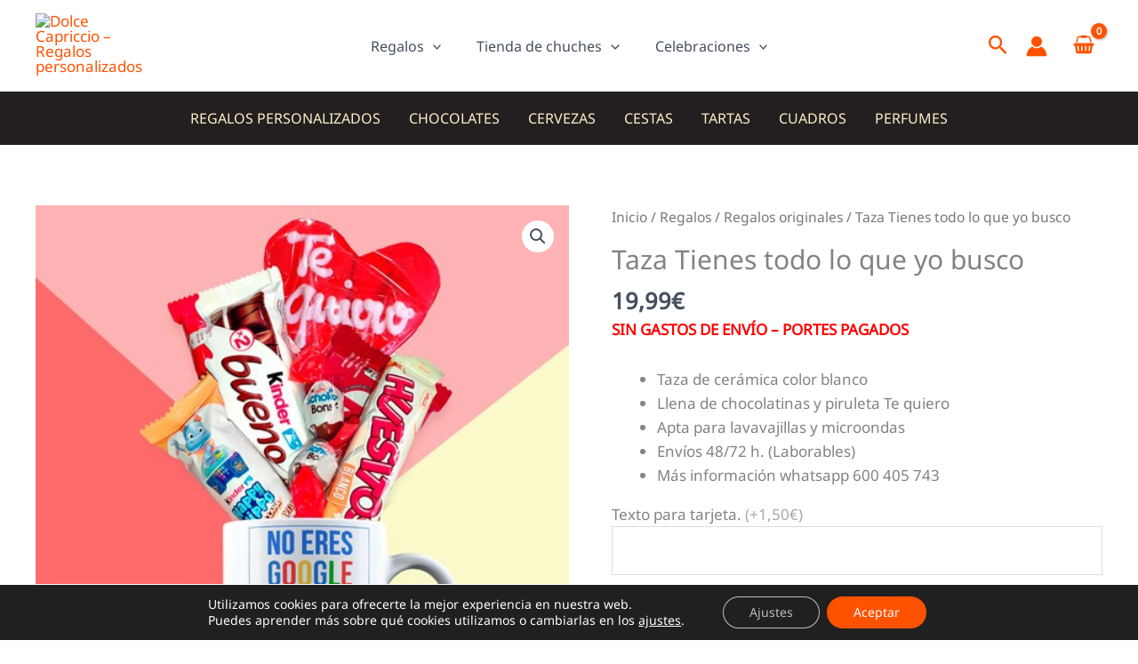

--- FILE ---
content_type: text/css
request_url: https://dolcecapriccio.net/wp-content/uploads/uag-plugin/assets/10000/uag-css-9662.css?ver=1763388037
body_size: 1680
content:
.uag-blocks-common-selector{z-index:var(--z-index-desktop) !important}@media (max-width: 976px){.uag-blocks-common-selector{z-index:var(--z-index-tablet) !important}}@media (max-width: 767px){.uag-blocks-common-selector{z-index:var(--z-index-mobile) !important}}
.wp-block-uagb-icon svg{width:30px}.uagb-icon-wrapper .uagb-svg-wrapper{transition:box-shadow 0.2s ease}
 .uagb-block-74e74243.uagb-icon-wrapper{text-align: center;} .uagb-block-74e74243.uagb-icon-wrapper .uagb-svg-wrapper a{display: contents;} .uagb-block-74e74243.uagb-icon-wrapper svg{width: 24px;height: 24px;transform: rotate(0deg);box-sizing: content-box;fill: var(--ast-global-color-2);filter: drop-shadow( 0px 0px 0px #00000070 );} .uagb-block-74e74243.uagb-icon-wrapper .uagb-svg-wrapper{display: inline-flex;padding-top: 5px;padding-right: 5px;padding-bottom: 5px;padding-left: 5px;border-style: default;box-shadow: 0px 0px 0 #00000070 ;} .uagb-block-74e74243.uagb-icon-wrapper .uagb-svg-wrapper:hover{box-shadow: 0px 0px 0 #00000070 ;} .uagb-block-74e74243.uagb-icon-wrapper .uagb-svg-wrapper:focus-visible{box-shadow: 0px 0px 0 #00000070 ;}@media only screen and (max-width: 976px) { .uagb-block-74e74243.uagb-icon-wrapper .uagb-svg-wrapper{display: inline-flex;}}@media only screen and (max-width: 767px) { .uagb-block-74e74243.uagb-icon-wrapper .uagb-svg-wrapper{display: inline-flex;}}.uagb-icon-list__wrap{display:flex;align-items:flex-start;justify-content:flex-start}.wp-block-uagb-icon-list-child{padding:0;transition:all 0.2s;display:inline-flex;color:#3a3a3a;align-items:center;text-decoration:none;box-shadow:none}.wp-block-uagb-icon-list-child span.uagb-icon-list__source-wrap{display:block;align-items:center}.uagb-icon-list__source-wrap svg{display:block}.uagb-icon-list__source-image{width:40px}.uagb-icon-list__outer-wrap .uagb-icon-list__content-wrap{color:#3a3a3a;display:flex;align-items:center}
.wp-block-uagb-icon-list-child{position:relative}.wp-block-uagb-icon-list-child>a{position:absolute;top:0;left:0;width:100%;height:100%}img.uagb-icon-list__source-image{max-width:unset}.wp-block-uagb-icon-list-child .uagb-icon-list__label{word-break:break-word}
.wp-block-uagb-icon-list.uagb-block-71d6e1e5 .uagb-icon-list__source-image{width: 16px;}.wp-block-uagb-icon-list.uagb-block-71d6e1e5 .wp-block-uagb-icon-list-child .uagb-icon-list__source-wrap svg{width: 16px;height: 16px;font-size: 16px;color: var(--ast-global-color-4);fill: var(--ast-global-color-4);}.wp-block-uagb-icon-list.uagb-block-71d6e1e5 .wp-block-uagb-icon-list-child .uagb-icon-list__source-wrap{padding: 0px;border-radius: 0px;border-width: 0px;align-self: center;}.wp-block-uagb-icon-list.uagb-block-71d6e1e5 .wp-block-uagb-icon-list-child .uagb-icon-list__label{text-decoration: !important;line-height: em;color: var(--ast-global-color-4);}.wp-block-uagb-icon-list.uagb-block-71d6e1e5 .uagb-icon-list__wrap{display: flex;flex-direction: column;justify-content: center;-webkit-box-pack: center;-ms-flex-pack: center;-webkit-box-align: flex-start;-ms-flex-align: flex-start;align-items: flex-start;margin-top: -20px;margin-right: 30px;margin-bottom: 0px;margin-left: 0px;padding-top: 0px;padding-right: 0px;padding-bottom: 0px;padding-left: 0px;}.wp-block-uagb-icon-list.uagb-block-71d6e1e5 .uagb-icon-list__label{text-align: left;}.wp-block-uagb-icon-list.uagb-block-71d6e1e5 .wp-block-uagb-icon-list-child{text-decoration: !important;line-height: em;}.wp-block-uagb-icon-list.uagb-block-71d6e1e5.wp-block-uagb-icon-list .wp-block-uagb-icon-list-child{margin-left: 0;margin-right: 0;margin-bottom: 10px;}.wp-block-uagb-icon-list.uagb-block-71d6e1e5 .uagb-icon-list__source-wrap{margin-right: 15px;}.uagb-block-2cb48d7b.wp-block-uagb-icon-list-child .uagb-icon-list__source-wrap{background:  !important;border-color:  !important;}.uagb-block-2cb48d7b.wp-block-uagb-icon-list-child:hover .uagb-icon-list__source-wrap{background:  !important;border-color:  !important;}.uagb-block-60e4566c.wp-block-uagb-icon-list-child .uagb-icon-list__source-wrap{background:  !important;border-color:  !important;}.uagb-block-60e4566c.wp-block-uagb-icon-list-child:hover .uagb-icon-list__source-wrap{background:  !important;border-color:  !important;}.uagb-block-056a7228.wp-block-uagb-icon-list-child .uagb-icon-list__source-wrap{background:  !important;border-color:  !important;}.uagb-block-056a7228.wp-block-uagb-icon-list-child:hover .uagb-icon-list__source-wrap{background:  !important;border-color:  !important;}@media only screen and (max-width: 976px) {.wp-block-uagb-icon-list.uagb-block-71d6e1e5 .uagb-icon-list__source-image{width: 16px;}.wp-block-uagb-icon-list.uagb-block-71d6e1e5 .wp-block-uagb-icon-list-child .uagb-icon-list__source-wrap svg{width: 16px;height: 16px;font-size: 16px;}.wp-block-uagb-icon-list.uagb-block-71d6e1e5 .wp-block-uagb-icon-list-child .uagb-icon-list__source-wrap {padding: 0px;border-width: 0px;align-self: center;}.wp-block-uagb-icon-list.uagb-block-71d6e1e5 .uagb-icon-list__wrap{display: flex;flex-direction: column;justify-content: center;-webkit-box-pack: center;-ms-flex-pack: center;-webkit-box-align: flex-start;-ms-flex-align: flex-start;align-items: flex-start;}.wp-block-uagb-icon-list.uagb-block-71d6e1e5.wp-block-uagb-icon-list .wp-block-uagb-icon-list-child{margin-left: 0;margin-right: 0;margin-bottom: 10px;}}@media only screen and (max-width: 767px) {.wp-block-uagb-icon-list.uagb-block-71d6e1e5 .uagb-icon-list__source-image{width: 16px;}.wp-block-uagb-icon-list.uagb-block-71d6e1e5 .wp-block-uagb-icon-list-child .uagb-icon-list__source-wrap svg{width: 16px;height: 16px;font-size: 16px;}.wp-block-uagb-icon-list.uagb-block-71d6e1e5 .wp-block-uagb-icon-list-child .uagb-icon-list__source-wrap{padding: 0px;border-width: 0px;align-self: center;}.wp-block-uagb-icon-list.uagb-block-71d6e1e5 .uagb-icon-list__wrap{display: flex;flex-direction: column;justify-content: center;-webkit-box-pack: center;-ms-flex-pack: center;-webkit-box-align: flex-start;-ms-flex-align: flex-start;align-items: flex-start;}.wp-block-uagb-icon-list.uagb-block-71d6e1e5.wp-block-uagb-icon-list .wp-block-uagb-icon-list-child{margin-left: 0;margin-right: 0;margin-bottom: 10px;}}.wp-block-uagb-icon-list.uagb-block-f95b73b3 .uagb-icon-list__source-image{width: 16px;}.wp-block-uagb-icon-list.uagb-block-f95b73b3 .wp-block-uagb-icon-list-child .uagb-icon-list__source-wrap svg{width: 16px;height: 16px;font-size: 16px;}.wp-block-uagb-icon-list.uagb-block-f95b73b3 .wp-block-uagb-icon-list-child .uagb-icon-list__source-wrap{padding: 0px;border-radius: 0px;border-width: 0px;align-self: center;}.wp-block-uagb-icon-list.uagb-block-f95b73b3 .wp-block-uagb-icon-list-child .uagb-icon-list__label{text-decoration: !important;line-height: em;}.wp-block-uagb-icon-list.uagb-block-f95b73b3 .uagb-icon-list__wrap{display: flex;flex-direction: column;justify-content: center;-webkit-box-pack: center;-ms-flex-pack: center;-webkit-box-align: flex-start;-ms-flex-align: flex-start;align-items: flex-start;}.wp-block-uagb-icon-list.uagb-block-f95b73b3 .uagb-icon-list__label{text-align: left;}.wp-block-uagb-icon-list.uagb-block-f95b73b3 .wp-block-uagb-icon-list-child{text-decoration: !important;line-height: em;}.wp-block-uagb-icon-list.uagb-block-f95b73b3.wp-block-uagb-icon-list .wp-block-uagb-icon-list-child{margin-left: 0;margin-right: 0;margin-bottom: 10px;}.wp-block-uagb-icon-list.uagb-block-f95b73b3 .uagb-icon-list__source-wrap{margin-right: 15px;}.uagb-block-c0963064.wp-block-uagb-icon-list-child .uagb-icon-list__source-wrap{background:  !important;border-color:  !important;}.uagb-block-c0963064.wp-block-uagb-icon-list-child:hover .uagb-icon-list__source-wrap{background:  !important;border-color:  !important;}.uagb-block-069d2286.wp-block-uagb-icon-list-child .uagb-icon-list__source-wrap{background:  !important;border-color:  !important;}.uagb-block-069d2286.wp-block-uagb-icon-list-child:hover .uagb-icon-list__source-wrap{background:  !important;border-color:  !important;}.uagb-block-9dee6bd5.wp-block-uagb-icon-list-child .uagb-icon-list__source-wrap{background:  !important;border-color:  !important;}.uagb-block-9dee6bd5.wp-block-uagb-icon-list-child:hover .uagb-icon-list__source-wrap{background:  !important;border-color:  !important;}@media only screen and (max-width: 976px) {.wp-block-uagb-icon-list.uagb-block-f95b73b3 .uagb-icon-list__source-image{width: 16px;}.wp-block-uagb-icon-list.uagb-block-f95b73b3 .wp-block-uagb-icon-list-child .uagb-icon-list__source-wrap svg{width: 16px;height: 16px;font-size: 16px;}.wp-block-uagb-icon-list.uagb-block-f95b73b3 .wp-block-uagb-icon-list-child .uagb-icon-list__source-wrap {padding: 0px;border-width: 0px;align-self: center;}.wp-block-uagb-icon-list.uagb-block-f95b73b3 .uagb-icon-list__wrap{display: flex;flex-direction: column;justify-content: center;-webkit-box-pack: center;-ms-flex-pack: center;-webkit-box-align: flex-start;-ms-flex-align: flex-start;align-items: flex-start;}.wp-block-uagb-icon-list.uagb-block-f95b73b3.wp-block-uagb-icon-list .wp-block-uagb-icon-list-child{margin-left: 0;margin-right: 0;margin-bottom: 10px;}}@media only screen and (max-width: 767px) {.wp-block-uagb-icon-list.uagb-block-f95b73b3 .uagb-icon-list__source-image{width: 16px;}.wp-block-uagb-icon-list.uagb-block-f95b73b3 .wp-block-uagb-icon-list-child .uagb-icon-list__source-wrap svg{width: 16px;height: 16px;font-size: 16px;}.wp-block-uagb-icon-list.uagb-block-f95b73b3 .wp-block-uagb-icon-list-child .uagb-icon-list__source-wrap{padding: 0px;border-width: 0px;align-self: center;}.wp-block-uagb-icon-list.uagb-block-f95b73b3 .uagb-icon-list__wrap{display: flex;flex-direction: column;justify-content: center;-webkit-box-pack: center;-ms-flex-pack: center;-webkit-box-align: flex-start;-ms-flex-align: flex-start;align-items: flex-start;}.wp-block-uagb-icon-list.uagb-block-f95b73b3.wp-block-uagb-icon-list .wp-block-uagb-icon-list-child{margin-left: 0;margin-right: 0;margin-bottom: 10px;}}.wp-block-uagb-advanced-heading h1,.wp-block-uagb-advanced-heading h2,.wp-block-uagb-advanced-heading h3,.wp-block-uagb-advanced-heading h4,.wp-block-uagb-advanced-heading h5,.wp-block-uagb-advanced-heading h6,.wp-block-uagb-advanced-heading p,.wp-block-uagb-advanced-heading div{word-break:break-word}.wp-block-uagb-advanced-heading .uagb-heading-text{margin:0}.wp-block-uagb-advanced-heading .uagb-desc-text{margin:0}.wp-block-uagb-advanced-heading .uagb-separator{font-size:0;border-top-style:solid;display:inline-block;margin:0 0 10px 0}.wp-block-uagb-advanced-heading .uagb-highlight{color:#f78a0c;border:0;transition:all 0.3s ease}.uag-highlight-toolbar{border-left:0;border-top:0;border-bottom:0;border-radius:0;border-right-color:#1e1e1e}.uag-highlight-toolbar .components-button{border-radius:0;outline:none}.uag-highlight-toolbar .components-button.is-primary{color:#fff}
.wp-block-uagb-advanced-heading.uagb-block-4607cf93.wp-block-uagb-advanced-heading .uagb-desc-text{margin-bottom: 15px;}.wp-block-uagb-advanced-heading.uagb-block-4607cf93.wp-block-uagb-advanced-heading .uagb-highlight{font-style: normal;font-weight: Default;background: #007cba;color: #fff;-webkit-text-fill-color: #fff;}.wp-block-uagb-advanced-heading.uagb-block-4607cf93.wp-block-uagb-advanced-heading .uagb-highlight::-moz-selection{color: #fff;background: #007cba;-webkit-text-fill-color: #fff;}.wp-block-uagb-advanced-heading.uagb-block-4607cf93.wp-block-uagb-advanced-heading .uagb-highlight::selection{color: #fff;background: #007cba;-webkit-text-fill-color: #fff;}.wp-block-uagb-advanced-heading.uagb-block-33f0915b.wp-block-uagb-advanced-heading .uagb-desc-text{margin-bottom: 15px;}.wp-block-uagb-advanced-heading.uagb-block-33f0915b.wp-block-uagb-advanced-heading .uagb-highlight{font-style: normal;font-weight: Default;background: #007cba;color: #fff;-webkit-text-fill-color: #fff;}.wp-block-uagb-advanced-heading.uagb-block-33f0915b.wp-block-uagb-advanced-heading .uagb-highlight::-moz-selection{color: #fff;background: #007cba;-webkit-text-fill-color: #fff;}.wp-block-uagb-advanced-heading.uagb-block-33f0915b.wp-block-uagb-advanced-heading .uagb-highlight::selection{color: #fff;background: #007cba;-webkit-text-fill-color: #fff;}.wp-block-uagb-icon-list.uagb-block-cc9bc2ce .uagb-icon-list__source-image{width: 16px;}.wp-block-uagb-icon-list.uagb-block-cc9bc2ce .wp-block-uagb-icon-list-child .uagb-icon-list__source-wrap svg{width: 16px;height: 16px;font-size: 16px;}.wp-block-uagb-icon-list.uagb-block-cc9bc2ce .wp-block-uagb-icon-list-child .uagb-icon-list__source-wrap{padding: 0px;border-radius: 0px;border-width: 0px;align-self: center;}.wp-block-uagb-icon-list.uagb-block-cc9bc2ce .wp-block-uagb-icon-list-child .uagb-icon-list__label{text-decoration: !important;line-height: em;}.wp-block-uagb-icon-list.uagb-block-cc9bc2ce .uagb-icon-list__wrap{display: flex;flex-direction: column;justify-content: center;-webkit-box-pack: center;-ms-flex-pack: center;-webkit-box-align: flex-start;-ms-flex-align: flex-start;align-items: flex-start;}.wp-block-uagb-icon-list.uagb-block-cc9bc2ce .uagb-icon-list__label{text-align: left;}.wp-block-uagb-icon-list.uagb-block-cc9bc2ce .wp-block-uagb-icon-list-child{text-decoration: !important;line-height: em;}.wp-block-uagb-icon-list.uagb-block-cc9bc2ce.wp-block-uagb-icon-list .wp-block-uagb-icon-list-child{margin-left: 0;margin-right: 0;margin-bottom: 10px;}.wp-block-uagb-icon-list.uagb-block-cc9bc2ce .uagb-icon-list__source-wrap{margin-right: 15px;}.uagb-block-8565965f.wp-block-uagb-icon-list-child .uagb-icon-list__label{color: var(--ast-global-color-5) !important;}.uagb-block-8565965f.wp-block-uagb-icon-list-child .uagb-icon-list__source-wrap{background:  !important;border-color:  !important;}.uagb-block-8565965f.wp-block-uagb-icon-list-child:hover .uagb-icon-list__source-wrap{background:  !important;border-color:  !important;}@media only screen and (max-width: 976px) {.wp-block-uagb-icon-list.uagb-block-cc9bc2ce .uagb-icon-list__source-image{width: 16px;}.wp-block-uagb-icon-list.uagb-block-cc9bc2ce .wp-block-uagb-icon-list-child .uagb-icon-list__source-wrap svg{width: 16px;height: 16px;font-size: 16px;}.wp-block-uagb-icon-list.uagb-block-cc9bc2ce .wp-block-uagb-icon-list-child .uagb-icon-list__source-wrap {padding: 0px;border-width: 0px;align-self: center;}.wp-block-uagb-icon-list.uagb-block-cc9bc2ce .uagb-icon-list__wrap{display: flex;flex-direction: column;justify-content: center;-webkit-box-pack: center;-ms-flex-pack: center;-webkit-box-align: flex-start;-ms-flex-align: flex-start;align-items: flex-start;}.wp-block-uagb-icon-list.uagb-block-cc9bc2ce.wp-block-uagb-icon-list .wp-block-uagb-icon-list-child{margin-left: 0;margin-right: 0;margin-bottom: 10px;}}@media only screen and (max-width: 767px) {.wp-block-uagb-icon-list.uagb-block-cc9bc2ce .uagb-icon-list__source-image{width: 16px;}.wp-block-uagb-icon-list.uagb-block-cc9bc2ce .wp-block-uagb-icon-list-child .uagb-icon-list__source-wrap svg{width: 16px;height: 16px;font-size: 16px;}.wp-block-uagb-icon-list.uagb-block-cc9bc2ce .wp-block-uagb-icon-list-child .uagb-icon-list__source-wrap{padding: 0px;border-width: 0px;align-self: center;}.wp-block-uagb-icon-list.uagb-block-cc9bc2ce .uagb-icon-list__wrap{display: flex;flex-direction: column;justify-content: center;-webkit-box-pack: center;-ms-flex-pack: center;-webkit-box-align: flex-start;-ms-flex-align: flex-start;align-items: flex-start;}.wp-block-uagb-icon-list.uagb-block-cc9bc2ce.wp-block-uagb-icon-list .wp-block-uagb-icon-list-child{margin-left: 0;margin-right: 0;margin-bottom: 10px;}}.wp-block-uagb-icon-list.uagb-block-c62b2201 .uagb-icon-list__source-image{width: 16px;}.wp-block-uagb-icon-list.uagb-block-c62b2201 .wp-block-uagb-icon-list-child .uagb-icon-list__source-wrap svg{width: 16px;height: 16px;font-size: 16px;}.wp-block-uagb-icon-list.uagb-block-c62b2201 .wp-block-uagb-icon-list-child .uagb-icon-list__source-wrap{padding: 0px;border-radius: 0px;border-width: 0px;align-self: center;}.wp-block-uagb-icon-list.uagb-block-c62b2201 .wp-block-uagb-icon-list-child .uagb-icon-list__label{text-decoration: !important;line-height: em;}.wp-block-uagb-icon-list.uagb-block-c62b2201 .uagb-icon-list__wrap{display: flex;flex-direction: column;justify-content: center;-webkit-box-pack: center;-ms-flex-pack: center;-webkit-box-align: flex-start;-ms-flex-align: flex-start;align-items: flex-start;}.wp-block-uagb-icon-list.uagb-block-c62b2201 .uagb-icon-list__label{text-align: left;}.wp-block-uagb-icon-list.uagb-block-c62b2201 .wp-block-uagb-icon-list-child{text-decoration: !important;line-height: em;}.wp-block-uagb-icon-list.uagb-block-c62b2201.wp-block-uagb-icon-list .wp-block-uagb-icon-list-child{margin-left: 0;margin-right: 0;margin-bottom: 10px;}.wp-block-uagb-icon-list.uagb-block-c62b2201 .uagb-icon-list__source-wrap{margin-right: 15px;}.uagb-block-58d556a8.wp-block-uagb-icon-list-child .uagb-icon-list__source-wrap svg{fill: var(--ast-global-color-4) !important;color: var(--ast-global-color-4) !important;}.uagb-block-58d556a8.wp-block-uagb-icon-list-child .uagb-icon-list__label{color: var(--ast-global-color-4) !important;}.uagb-block-58d556a8.wp-block-uagb-icon-list-child .uagb-icon-list__source-wrap{background:  !important;border-color:  !important;}.uagb-block-58d556a8.wp-block-uagb-icon-list-child:hover .uagb-icon-list__source-wrap{background:  !important;border-color:  !important;}@media only screen and (max-width: 976px) {.wp-block-uagb-icon-list.uagb-block-c62b2201 .uagb-icon-list__source-image{width: 16px;}.wp-block-uagb-icon-list.uagb-block-c62b2201 .wp-block-uagb-icon-list-child .uagb-icon-list__source-wrap svg{width: 16px;height: 16px;font-size: 16px;}.wp-block-uagb-icon-list.uagb-block-c62b2201 .wp-block-uagb-icon-list-child .uagb-icon-list__source-wrap {padding: 0px;border-width: 0px;align-self: center;}.wp-block-uagb-icon-list.uagb-block-c62b2201 .uagb-icon-list__wrap{display: flex;flex-direction: column;justify-content: center;-webkit-box-pack: center;-ms-flex-pack: center;-webkit-box-align: flex-start;-ms-flex-align: flex-start;align-items: flex-start;}.wp-block-uagb-icon-list.uagb-block-c62b2201.wp-block-uagb-icon-list .wp-block-uagb-icon-list-child{margin-left: 0;margin-right: 0;margin-bottom: 10px;}}@media only screen and (max-width: 767px) {.wp-block-uagb-icon-list.uagb-block-c62b2201 .uagb-icon-list__source-image{width: 16px;}.wp-block-uagb-icon-list.uagb-block-c62b2201 .wp-block-uagb-icon-list-child .uagb-icon-list__source-wrap svg{width: 16px;height: 16px;font-size: 16px;}.wp-block-uagb-icon-list.uagb-block-c62b2201 .wp-block-uagb-icon-list-child .uagb-icon-list__source-wrap{padding: 0px;border-width: 0px;align-self: center;}.wp-block-uagb-icon-list.uagb-block-c62b2201 .uagb-icon-list__wrap{display: flex;flex-direction: column;justify-content: center;-webkit-box-pack: center;-ms-flex-pack: center;-webkit-box-align: flex-start;-ms-flex-align: flex-start;align-items: flex-start;}.wp-block-uagb-icon-list.uagb-block-c62b2201.wp-block-uagb-icon-list .wp-block-uagb-icon-list-child{margin-left: 0;margin-right: 0;margin-bottom: 10px;}}